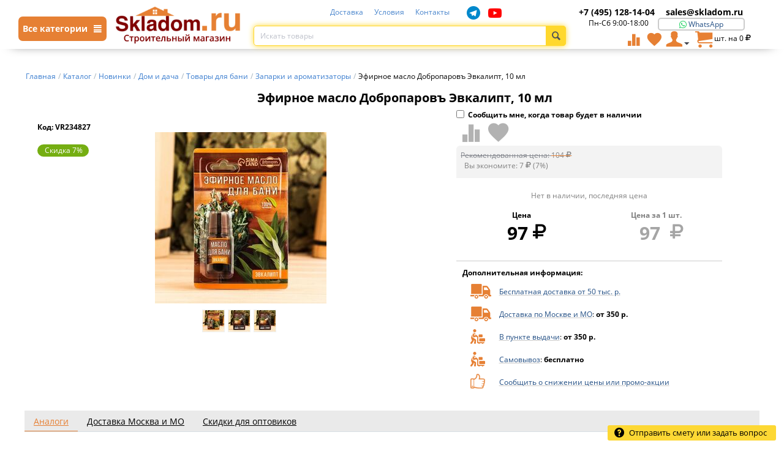

--- FILE ---
content_type: text/html; charset=utf-8
request_url: https://skladom.ru/katalog/novinki/dom-i-dacha/tovary-dlya-bani/zaparki-i-aromatizatory/efirnoe-maslo-dobroparov-evkalipt-10-ml/
body_size: 19632
content:

<!DOCTYPE html>
<html 
 lang="ru" dir="ltr">
<head>
<title>Эфирное масло Добропаровъ Эвкалипт, 10 мл: купить в Москве, цена 97 руб. в интернет-магазине | Код: VR234827</title>

<base href="https://skladom.ru/" />
<meta http-equiv="Content-Type" content="text/html; charset=utf-8" data-ca-mode="" />
<meta name="viewport" content="width=device-width, initial-scale=1, maximum-scale=1">

<meta name="description" content="Эфирное масло Добропаровъ Эвкалипт, 10 мл: купить с доставкой по Москве и МО в интернет-магазине Skladom. Цена: 97 руб. Код: VR234827" />
    <meta property="og:image" content="https://skladom.ru/images/thumbnails/280/280/detailed/362/Efirnoe_maslo_Dobroparov_Evkalipt_10_ml_1.jpg" />


<meta name="keywords" content="" />



<link rel="canonical" href="https://skladom.ru/katalog/novinki/dom-i-dacha/tovary-dlya-bani/zaparki-i-aromatizatory/efirnoe-maslo-dobroparov-evkalipt-10-ml/" />	<meta name="robots" content="index" />

<meta name="google-site-verification" content="5E6QGtbknmL-YW-yuvBMxBwqUyh_wmTQP09t6nEgBh8" />
<meta name="facebook-domain-verification" content="q0odeeqthsp3jkxs309j0v85ikw6gm" />


<link rel="preload" href="design/themes/responsive/media/fonts/glyphs.woff" as="font" type="font/woff" crossorigin>
<link rel="preload" href="design/themes/responsive/media/fonts/social-icons.woff" as="font" type="font/woff" crossorigin>
<link rel="preload" href="design/themes/responsive/media/fonts/messengers.ttf" as="font" type="font/ttf" crossorigin>
    <link href="https://skladom.ru/images/logos/1/favicon_khtc-dz.ico" rel="shortcut icon" type="image/vnd.microsoft.icon" />


<link type="text/css" rel="stylesheet" href="https://skladom.ru/var/cache/misc/assets/design/themes/responsive/css/standalone.f21b7ce3292858cad9f53f497597d9911766997949.css" />



</head>

<body>
    
                        
        <div class="ty-tygh  " id="tygh_container">

        <div id="ajax_overlay" class="ty-ajax-overlay"></div>
<div id="ajax_loading_box" class="ty-ajax-loading-box"></div>

        <div class="cm-notification-container notification-container">
</div>

        <div class="ty-helper-container" id="tygh_main_container">
            
                 
                

<div class="tygh-header clearfix">
    <div class="container-fluid  header-grid">
                    


    <div class="row-fluid ">                <div class="span16 top-header" >
                                <div class="row-fluid ">                <div class="span2 " >
                                <div class="main-menu-catalog-button hidden-phone">
    <a class="main-menu-catalog-link cm-popover">
        <span>Все категории <i class="ty-icon-short-list"></i></span>
    </a>
</div>
<div data-toggle="popover" class="main-menu-catalog-content" style="display: none;">
    <div class="main-menu-catalog-block">
        <div class="main-menu-catalog-block-left">
            
            <div>
                <a class="menu-cat-link-style mcll1 active init default" href="https://skladom.ru/katalog/stroymaterialy/" data-cid="10690"><span>Стройматериалы</span></a>
                <a class="menu-cat-link-style mcll1" href="https://skladom.ru/katalog/elektrika/" data-cid="10969"><span>Электрика</span></a>
                <a class="menu-cat-link-style mcll1" href="https://skladom.ru/katalog/stroitelnye-instrumenty/" data-cid="11187"><span>Строительные инструменты</span></a>
                <a class="menu-cat-link-style mcll1" href="https://skladom.ru/katalog/obschestroitelnye-materialy/" data-cid="10836"><span>Отделочные материалы</span></a>
                <a class="menu-cat-link-style mcll1" href="https://skladom.ru/katalog/elektroinstrument/" data-cid="11071"><span>Электроинструменты</span></a>
                <a class="menu-cat-link-style mcll1" href="https://skladom.ru/katalog/dom-i-dacha/" data-cid="19585"><span>Дом и дача</span></a>
                <a class="menu-cat-link-style mcll1" href="https://skladom.ru/katalog/santehnika/" data-cid="11532"><span>Сантехника</span></a>
                <a class="menu-cat-link-style mcll1" href="https://skladom.ru/katalog/ventilyaciya/" data-cid="20631"><span>Вентиляция</span></a>
                <a class="menu-cat-link-style mcll1" href="https://skladom.ru/katalog/novinki/" data-cid="21131"><span>Новинки</span></a>

                

            </div>
        </div>
        <div class="mccrb" style="max-height: 11145px;"></div>
    </div>
</div>
                        </div>
                    


                    <div class="span3 top-logo-grid" >
                                <div class=" top-mobile-links cat-menu-icons top-quick-links hidden-desktop visible-tablet visible-phone ty-float-left">
        <div class="ty-wysiwyg-content"  data-ca-live-editor-object-id="0" data-ca-live-editor-object-type=""><span id="sw_text_links_495" class="ty-text-links-btn cm-combination visible-phone">
    <i class="ty-icon-short-list"></i>
</span>
<a href="/" style="width: 110px;"><img src="https://skladom.ru/images/logos/3/cart.png?t=1527056371" width="205" height="35" alt="Интернет-магазин строительных материалов с доставкой и разгрузкой Москва" class="ty-logo-container__image"></a>
<ul id="text_links_495" class="ty-text-links cm-popup-box ty-text-links_show_inline" style="display: none;">
    <li class="ty-text-links__item ty-level-0">
        <a class="ty-text-links__a" href="/katalog/">
            <i class="ico-catalog"></i>
            <span>Каталог товаров</span>
        </a>
    </li>
    <li class="ty-text-links__item ty-level-0">
        <a class="ty-text-links__a" href="/checkout/">
            <i class="ty-minicart__icon ty-icon-cart"></i>&nbsp;&nbsp;
            <span>Корзина</span>
        </a>
    </li>
    <li class="ty-text-links__item ty-level-0">
        <a class="ty-text-links__a" href="/cart/">
            <i class="ty-icon-user"></i>
            <span>Вход / Регистрация</span>
        </a>
    </li>
    <li class="ty-text-links__item ty-level-0">
        <a class="ty-text-links__a" href="/dostavka/">
            <i class="ico-mindeliery"></i>
            <span>Доставка</span>
        </a>
    </li>
    <li class="ty-text-links__item ty-level-0">
        <a class="ty-text-links__a" href="/usloviya/">
            <i class="ico-info"></i>
            <span>Условия</span>
        </a>
    </li>
    <li class="ty-text-links__item ty-level-0">
        <a class="ty-text-links__a" href="/contacts/">
            <i class="ico-contact"></i>
            <span>Контакты</span>
        </a>
    </li>
    <li class="ty-text-links__item ty-level-0">
        <a class="ty-text-links__a" href="/compare/">
            <i class="ty-icon-chart-bar"></i>
            <span>Сравнение</span>
        </a>
    </li>
    <li class="ty-text-links__item ty-level-0">
        <a class="ty-text-links__a" href="index.php?dispatch=wishlist.view">
            <i class="ty-icon-heart"></i>
            <span>Избранные товары</span>
        </a>
    </li>
    <li class="ty-text-links__item ty-level-0 ta-c">
        <a class="ty-text-links__a" href="tel:+7 (495) 228-47-09">
            <span class="cphone">+7 (495) 128-14-04</span>
        </a>
    </li>
    <li class="ty-text-links__item ty-level-0 ta-c">
        <a class="ty-text-links__a" href="mailto:sales@skladom.ru">
            <span class="cmail">sales@skladom.ru</span>
        </a>
    </li>
</ul></div>
    </div><div class=" top-logo hidden-phone hidden-tablet">
        <div class="ty-logo-container">
    <a href="https://skladom.ru/" title="">
        <img src="https://skladom.ru/images/logos/1/skladom_logo.png" width="205" height="35" alt="" class="ty-logo-container__image" />
    </a>
</div>
    </div>
                        </div>
                    


                    <div class="span7 search-block-grid" >
                                <div class="ty-wysiwyg-content"  data-ca-live-editor-object-id="0" data-ca-live-editor-object-type=""><div class=" top-quick-links top-links-menu">
    <ul class="ty-text-links ty-text-links_show_inline">
        <li class="ty-text-links__item ty-level-0 ty-quick-menu__delivery">
            <a class="ty-text-links__a" href="/dostavka/">Доставка</a>
        </li>
        <li class="ty-text-links__item ty-level-0 ty-quick-menu__return">
            <a class="ty-text-links__a" href="/usloviya/">Условия</a>
        </li>
        <li class="ty-text-links__item ty-level-0 ty-quick-menu__contacts">
            <a class="ty-text-links__a" href="/contacts/">Контакты</a>
        </li>
         <li class="ty-social-link telegram">
            <a  rel="nofollow noindex" target="_blank" href="https://t.me/skladomru"><i class="sicon-telegram"></i></a>
        </li>
         <li class="ty-social-link youtube">
            <a  rel="nofollow noindex" target="_blank" href="https://www.youtube.com/channel/UCzjFXsv9z_yutXY7h43MayQ/"><i class="sicon-youtube"></i></a>
        </li>

    </ul>
</div></div><div class=" top-search">
        <div class="ty-search-block">
    <form action="https://skladom.ru/" name="search_form" method="get">
        
        
        
        
        <input type="hidden" name="pname" value="Y" />
        
        <input type="hidden" name="search_performed" value="Y" />

        


        <input type="text" name="q" value="" id="search_input" title="Искать товары" class="ty-search-block__input cm-hint" autocomplete="off"/><div class="cross" id='clearSearch' title="Очистить" style="display: none;"></div><button title="Найти" class="ty-search-magnifier" type="submit"><i class="ty-icon-search"></i></button>
<input type="hidden" name="dispatch" value="products.search" />
        
    </form>
    <div id="search_results"></div>
</div>


    </div>
                        </div>
                    


                    <div class="span4 " >
                                <div class="ty-wysiwyg-content"  data-ca-live-editor-object-id="0" data-ca-live-editor-object-type=""><div class="hidden-phone">
	<div class="span8 hidden-phone">
	    <a href="tel:+7 (495) 128-14-04"><span class="cphone top-phone">+7 (495) 128-14-04</span></a>
	</div>
	<div class="span8 hidden-phone">
		<a class="cmail top-mail" href="mailto:sales@skladom.ru">sales@skladom.ru</a>
	</div>
        <div class="span7 ta-c">Пн-Сб 9:00-18:00</div>
	<div class="chat-links-top span8">
		<a target="_blank" rel="nofollow noindex" href="https://wa.me/79266563930">
			<i class="icon-messenger-whatsapp"></i>
			<span>WhatsApp</span>
		</a>
	</div>
</div></div><div class=" top-cart-content">
        
    <div class="ty-dropdown-box" id="cart_status_8">
         <div id="sw_dropdown_8" class="ty-dropdown-box__title cm-combination">
        <a href="https://skladom.ru/cart/">
            
                
                <i class="ty-minicart__icon ty-icon-cart"></i>

                                    <span class="cart-amount hidden-desktop hidden-tablet visible-phone">0</span>
                    
                    
                    
                                <span class="ty-minicart-title ty-minicart-full ty-hand">
                    
                    <span class=""></span> 
                    <span> шт.&nbsp;на&nbsp;<bdi><span>0</span>&nbsp;<span><i class="ty-icon-rouble"></i></span></bdi></span>
                </span>
                
            

        </a>
        </div>
        <div id="dropdown_8" class="cm-popup-box ty-dropdown-box__content hidden">
            
                <div class="cm-cart-content cm-cart-content-thumb cm-cart-content-delete">
                        <div class="ty-cart-items">
                                                            <div class="ty-cart-items__empty ty-center">Корзина пуста</div>
                                                    </div>

                                                <div class="cm-cart-buttons ty-cart-content__buttons buttons-container hidden">
                            <div class="ty-float-left">
                                <a href="https://skladom.ru//katalog/" rel="nofollow" class="ty-btn ty-btn__secondary">Продолжить</a>
                            </div>
                                                        <div class="ty-float-right">
                                <a href="https://skladom.ru/checkout/" rel="nofollow" class="ty-btn ty-btn__primary">Оформить заказ</a>
                            </div>
                                                    </div>
                        
                </div>
            

        </div>
    <!--cart_status_8--></div>



    </div><div class="ty-dropdown-box  top-my-account">
        <div id="sw_dropdown_4" class="ty-dropdown-box__title cm-combination unlogged">
            
                                <a class="ty-user-menu" href="https://skladom.ru/profiles-update/">
        <i class="ty-icon-user"></i>
        
        <i class="ty-icon-down-micro ty-account-info__user-arrow"></i>
    </a>

                        

        </div>
        <div id="dropdown_4" class="cm-popup-box ty-dropdown-box__content hidden">
            

<div id="account_info_4">
        <ul class="ty-account-info">
        
                        <li class="ty-account-info__item ty-dropdown-box__item"><a class="ty-account-info__a underlined" href="https://skladom.ru/orders/" rel="nofollow">Заказы</a></li>
                                            <li class="ty-account-info__item ty-dropdown-box__item"><a class="ty-account-info__a underlined" href="https://skladom.ru/compare/" rel="nofollow">Список сравнения</a></li>
                    
<li class="ty-account-info__item ty-dropdown-box__item"><a class="ty-account-info__a" href="https://skladom.ru/wishlist/" rel="nofollow">Избранные товары</a></li>
    </ul>

            <div class="ty-account-info__orders updates-wrapper track-orders" id="track_orders_block_4">
            <form action="https://skladom.ru/" method="POST" class="cm-ajax cm-post cm-ajax-full-render" name="track_order_quick">
                <input type="hidden" name="result_ids" value="track_orders_block_*" />
                <input type="hidden" name="return_url" value="index.php?dispatch=products.view&amp;product_id=222583" />

                <div class="ty-account-info__orders-txt">Отслеживание заказа</div>

                <div class="ty-account-info__orders-input ty-control-group ty-input-append">
                    <label for="track_order_item4" class="cm-required hidden">Отслеживание заказа</label>
                    <input type="text" size="20" class="ty-input-text cm-hint" id="track_order_item4" name="track_data" value="Номер заказа/E-mail" />
                    <button title="Выполнить" type="submit"><i class="ty-btn-go__icon ty-icon-right-dir"></i></button>
<input type="hidden" name="dispatch" value="orders.track_request" />
                    
                </div>
            </form>
        <!--track_orders_block_4--></div>
    
    <div class="ty-account-info__buttons buttons-container">
                    <a href="https://skladom.ru/login/?return_url=index.php%3Fdispatch%3Dproducts.view%26product_id%3D222583"  data-ca-target-id="login_block4" class="cm-dialog-opener cm-dialog-auto-size ty-btn ty-btn__secondary" rel="nofollow">Войти</a><a href="https://skladom.ru/profiles-add/" rel="nofollow" class="ty-btn ty-btn__primary">Регистрация</a>
                            <div  id="login_block4" class="hidden" title="Войти">
                    <div class="ty-login-popup">
                        

        <form name="popup4_form" action="https://skladom.ru/" method="post">
    <input type="hidden" name="return_url" value="index.php?dispatch=products.view&amp;product_id=222583" />
    <input type="hidden" name="redirect_url" value="index.php?dispatch=products.view&amp;product_id=222583" />

                <div class="ty-control-group">
            <label for="login_popup4" class="ty-login__filed-label ty-control-group__label cm-required cm-trim cm-email">E-mail</label>
            <input type="text" id="login_popup4" name="user_login" autocomplete="username" size="30" value="" class="ty-login__input cm-focus" />
        </div>

        <div class="ty-control-group ty-password-forgot">
            <label for="psw_popup4" class="ty-login__filed-label ty-control-group__label ty-password-forgot__label cm-required">Пароль</label><a href="https://skladom.ru/index.php?dispatch=auth.recover_password" class="ty-password-forgot__a"  tabindex="5">Забыли пароль?</a>
            <input type="password" id="psw_popup4" name="password" size="30" autocomplete="current-password" class="ty-login__input" maxlength="32" />
        </div>

                    <div class="ty-login-reglink ty-center">
                <a class="ty-login-reglink__a" href="https://skladom.ru/profiles-add/" rel="nofollow">Создать учетную запись</a>
            </div>
        
        

        
        
            <div class="buttons-container clearfix">
                <div class="ty-float-right">
                        
 
    <button  class="ty-btn__login ty-btn__secondary ty-btn" type="submit" name="dispatch[auth.login]" >Войти</button>


                </div>
                <div class="ty-login__remember-me">
                    <label for="remember_me_popup4" class="ty-login__remember-me-label"><input class="checkbox" type="checkbox" name="remember_me" id="remember_me_popup4" value="Y" />Запомнить</label>
                </div>
            </div>
        

    </form>


                    </div>
                </div>
                        </div>
<!--account_info_4--></div>

        </div>
    </div><div class=" hidden-phone hidden-tablet">
        <div class="ty-wysiwyg-content"  data-ca-live-editor-object-id="0" data-ca-live-editor-object-type=""><a class="ty-btn ty-to-wish" title="Показать избранные товары" href="index.php?dispatch=wishlist.view">
    <i class="ty-icon-heart"></i>
</a></div>
    </div><div class=" hidden-phone hidden-tablet">
        <div class="ty-wysiwyg-content"  data-ca-live-editor-object-id="0" data-ca-live-editor-object-type=""><a class="ty-btn ty-to-compare" title="Показать избранные товары" href="/compare/">
    <i class="ty-icon-chart-bar"></i>
</a></div>
    </div><div class=" top-mobile-phone hidden-desktop visible-phone">
        <div class="ty-wysiwyg-content"  data-ca-live-editor-object-id="0" data-ca-live-editor-object-type=""><a href="tel:+74951281404"><i class="ty-icon-phone"></i></a></div>
    </div><div id="ShowSearchMobile" class="clearfix hidden-desktop visible-phone">
    <i class="ty-icon-search"></i>
</div>
                        </div>
    </div>
                        </div>
    </div>                


                


                



</div>
</div>

<div class="tygh-content clearfix">
    <div class="container-fluid  content-grid">
                    


    <div class="row-fluid ">                <div class="span16 breadcrumbs-grid" >
                                <div class="  hidden-phone  hidden-tablet visible-desktop">
        <div id="breadcrumbs_10">

    <div class="ty-breadcrumbs clearfix" itemscope itemtype="http://schema.org/BreadcrumbList">
        <li style="display: inline-block;" itemprop="itemListElement" itemscope itemtype="http://schema.org/ListItem"><a itemprop="item" href="https://skladom.ru/" class="ty-breadcrumbs__a"><span itemprop="name">Главная</span><meta itemprop="position" content="0"/></a></li><span class="ty-breadcrumbs__slash">/</span><li style="display: inline-block;" itemprop="itemListElement" itemscope itemtype="http://schema.org/ListItem"><a itemprop="item" href="https://skladom.ru/katalog/" class="ty-breadcrumbs__a"><span itemprop="name">Каталог</span><meta itemprop="position" content="1"/></a></li><span class="ty-breadcrumbs__slash">/</span><li style="display: inline-block;" itemprop="itemListElement" itemscope itemtype="http://schema.org/ListItem"><a itemprop="item" href="https://skladom.ru/katalog/novinki/" class="ty-breadcrumbs__a"><span itemprop="name">Новинки</span><meta itemprop="position" content="2"/></a></li><span class="ty-breadcrumbs__slash">/</span><li style="display: inline-block;" itemprop="itemListElement" itemscope itemtype="http://schema.org/ListItem"><a itemprop="item" href="https://skladom.ru/katalog/novinki/dom-i-dacha/" class="ty-breadcrumbs__a"><span itemprop="name">Дом и дача</span><meta itemprop="position" content="3"/></a></li><span class="ty-breadcrumbs__slash">/</span><li style="display: inline-block;" itemprop="itemListElement" itemscope itemtype="http://schema.org/ListItem"><a itemprop="item" href="https://skladom.ru/katalog/novinki/dom-i-dacha/tovary-dlya-bani/" class="ty-breadcrumbs__a"><span itemprop="name">Товары для бани</span><meta itemprop="position" content="4"/></a></li><span class="ty-breadcrumbs__slash">/</span><li style="display: inline-block;" itemprop="itemListElement" itemscope itemtype="http://schema.org/ListItem"><a itemprop="item" href="https://skladom.ru/katalog/novinki/dom-i-dacha/tovary-dlya-bani/zaparki-i-aromatizatory/" class="ty-breadcrumbs__a"><span itemprop="name">Запарки и ароматизаторы</span><meta itemprop="position" content="5"/></a></li><span class="ty-breadcrumbs__slash">/</span><span class="ty-breadcrumbs__current"><bdi>Эфирное масло Добропаровъ Эвкалипт, 10 мл</bdi></span>    </div>
<!--breadcrumbs_10--></div>

    </div><div class="  hidden-desktop visible-phone visible-tablet">
        <div id="breadcrumbs_133">
        <a href="/katalog/" class="ty-breadcrumbs__a" rel="nofollow"><span>Каталог</span></a>
         > 
            <a class="cm-dialog-opener cm-dialog-auto-size" data-ca-target-id="breadcrumbsMobile" style="text-decoration: underline;font-size: 24px;padding: 5px;">...</a>
     > 
    <div class="hidden" id="breadcrumbsMobile" title="Перейти в категорию">
        <a href="https://skladom.ru/" class="ty-breadcrumbs__a_mobile" rel="nofollow"><span>Главная</span></a><br><a href="https://skladom.ru/katalog/" class="ty-breadcrumbs__a_mobile" rel="nofollow"><span>Каталог</span></a><br><a href="https://skladom.ru/katalog/novinki/" class="ty-breadcrumbs__a_mobile" rel="nofollow"><span>Новинки</span></a><br><a href="https://skladom.ru/katalog/novinki/dom-i-dacha/" class="ty-breadcrumbs__a_mobile" rel="nofollow"><span>Дом и дача</span></a><br><a href="https://skladom.ru/katalog/novinki/dom-i-dacha/tovary-dlya-bani/" class="ty-breadcrumbs__a_mobile" rel="nofollow"><span>Товары для бани</span></a><br><a href="https://skladom.ru/katalog/novinki/dom-i-dacha/tovary-dlya-bani/zaparki-i-aromatizatory/" class="ty-breadcrumbs__a_mobile" rel="nofollow"><span>Запарки и ароматизаторы</span></a><br>    </div>
            <a href="https://skladom.ru/katalog/novinki/dom-i-dacha/tovary-dlya-bani/zaparki-i-aromatizatory/" class="ty-breadcrumbs__a" rel="nofollow"><span>Запарки и ароматизаторы</span></a>
    
<!--breadcrumbs_133--></div>

    </div>
                        </div>
    </div>                


                


    <div class="row-fluid ">                <div class="span16 main-content-grid" >
                                <div class=" product_block">
        





<div id="bestsellers_search_11">
    

<!--bestsellers_search_11--></div>

<div class="ty-product-block ty-product-detail" data-product_id="222583">
    <div class="ty-product-block__wrapper clearfix">
    <div itemscope itemtype="http://schema.org/Product">
    <meta itemprop="sku" content="VR234827" />
    <meta itemprop="brand" content=""/>
    <meta itemprop="image" content="https://skladom.ru/images/detailed/362/Efirnoe_maslo_Dobroparov_Evkalipt_10_ml_1.jpg"/>
    <meta itemprop="name" content="Эфирное масло Добропаровъ Эвкалипт, 10 мл" />
    <meta itemprop="description" content="  ТОВАР ПОСТАВЛЯЕТСЯ В РАЗНОМ ЦВЕТЕ/ДИЗАЙНЕ БЕЗ ВОЗМОЖНОСТИ ВЫБОРА  Натуральное эфирное масло. Когда вы добавите несколько капель масла на раскаленные камни или в горячую воду, ароматные запахи, смешиваясь с разогретым воздухом, создадут особую атмосферу. Смягченный и ароматизированный воздух облегчит дыхание, благотворно повлияет на кожу. А в результате - поднимет настроение, создаст атмосферу спокойствия и гармонии.  Преимущества: - Яркий и насыщенный аромат; - Благотворно влияет на организм.  Используется в бане, сауне или дома для принятия водных процедур, для ароматерапии.  Аромат: эвкалипт; Состав: натуральное эфирное масло эвкалипта; Объем: 10 мл.  " />
    
    <div itemprop="offers" itemscope itemtype="http://schema.org/Offer">
        <link itemprop="availability" href="http://schema.org/OutOfStock" />
                    <meta itemprop="priceCurrency" content="RUB"/>
            <meta itemprop="price" content="97"/>
            <meta itemprop="priceValidUntil" content="2026-01-22"/>
            <link itemprop="url" href="" />
            </div>

    
    


</div>

                                    
    































            <div class="span16">
                <h1 class="ty-product-block-title" >Эфирное масло Добропаровъ Эвкалипт, 10 мл</h1>
            </div>


            <div class="span9 ty-product-block__img-wrapper">
                <div class="row-fluid">
                                            <span class="fw-b f-l" id="sku_222583">Код: VR234827</span>


                                    </div>
                
                                            <div class="ty-product-block__img cm-reload-222583" id="product_images_222583_update">
                                                                    <span class="ty-discount-label-main cm-reload-222583" id="discount_label_update_222583">
            <span class="ty-discount-label__item" id="line_prc_discount_value_222583"><span class="ty-discount-label__value" id="prc_discount_value_label_222583">Скидка 7%</span></span>
        <!--discount_label_update_222583--></span>
    

                            
                            
    
    
    
<div class="ty-product-img cm-preview-wrapper" id="product_images_222583696825da7c022">
	
	<a id="det_img_link_222583696825da7c022_362721" data-ca-image-id="preview[product_images_222583696825da7c022]" class="cm-image-previewer  cm-previewer ty-previewer" data-ca-image-width="1200" data-ca-image-height="1200" href="https://skladom.ru/images/detailed/362/Efirnoe_maslo_Dobroparov_Evkalipt_10_ml_1.jpg" title=""><img class="ty-pict     cm-image" id="det_img_222583696825da7c022_362721"  src="https://skladom.ru/images/thumbnails/280/280/detailed/362/Efirnoe_maslo_Dobroparov_Evkalipt_10_ml_1.jpg" alt="" title=""  /><svg class="ty-pict__container" aria-hidden="true" width="280" height="280" viewBox="0 0 280 280" style="max-height: 100%; max-width: 100%; position: absolute; top: 0; left: 50%; transform: translateX(-50%); z-index: -1;"><rect fill="transparent" width="280" height="280"></rect></svg>
<span class="ty-previewer__icon hidden-phone"></span></a>
	
															<a id="det_img_link_222583696825da7c022_362722" data-ca-image-id="preview[product_images_222583696825da7c022]" class="cm-image-previewer hidden cm-previewer ty-previewer" data-ca-image-width="1200" data-ca-image-height="1200" href="https://skladom.ru/images/detailed/362/Efirnoe_maslo_Dobroparov_Evkalipt_10_ml_2.jpg" title=""><img class="ty-pict     cm-image" id="det_img_222583696825da7c022_362722"  src="https://skladom.ru/images/thumbnails/280/280/detailed/362/Efirnoe_maslo_Dobroparov_Evkalipt_10_ml_2.jpg" alt="" title=""  /><svg class="ty-pict__container" aria-hidden="true" width="280" height="280" viewBox="0 0 280 280" style="max-height: 100%; max-width: 100%; position: absolute; top: 0; left: 50%; transform: translateX(-50%); z-index: -1;"><rect fill="transparent" width="280" height="280"></rect></svg>
<span class="ty-previewer__icon hidden-phone"></span></a>
																	<a id="det_img_link_222583696825da7c022_388143" data-ca-image-id="preview[product_images_222583696825da7c022]" class="cm-image-previewer hidden cm-previewer ty-previewer" data-ca-image-width="1200" data-ca-image-height="1200" href="https://skladom.ru/images/detailed/388/Efirnoe_maslo_Dobroparov_Evkalipt_10_ml_2.jpg" title=""><img class="ty-pict     cm-image" id="det_img_222583696825da7c022_388143"  src="https://skladom.ru/images/thumbnails/280/280/detailed/388/Efirnoe_maslo_Dobroparov_Evkalipt_10_ml_2.jpg" alt="" title=""  /><svg class="ty-pict__container" aria-hidden="true" width="280" height="280" viewBox="0 0 280 280" style="max-height: 100%; max-width: 100%; position: absolute; top: 0; left: 50%; transform: translateX(-50%); z-index: -1;"><rect fill="transparent" width="280" height="280"></rect></svg>
<span class="ty-previewer__icon hidden-phone"></span></a>
			</div>

		<input type="hidden" name="no_cache" value="1" />
	<div class="ty-center ty-product-bigpicture-thumbnails_gallery"><div class="cm-image-gallery-wrapper ty-thumbnails_gallery ty-inline-block"><div class="ty-product-thumbnails owl-carousel cm-image-gallery" id="images_preview_222583696825da7c022"><div class="cm-item-gallery ty-float-left"><a data-ca-gallery-large-id="det_img_link_222583696825da7c022_362721"class="cm-gallery-item cm-thumbnails-mini ty-product-thumbnails__item"style="width: 35px"data-ca-image-order="1"data-ca-parent="#product_images_222583696825da7c022"><img class="ty-pict     cm-image" id="det_img_222583696825da7c022_362721_mini"  src="https://skladom.ru/images/thumbnails/35/35/detailed/362/Efirnoe_maslo_Dobroparov_Evkalipt_10_ml_1.jpg" alt="" title=""  />
</a></div><div class="cm-item-gallery ty-float-left"><a data-ca-gallery-large-id="det_img_link_222583696825da7c022_362722"class="cm-gallery-item cm-thumbnails-mini ty-product-thumbnails__item"data-ca-image-order="2"data-ca-parent="#product_images_222583696825da7c022"><img class="ty-pict     cm-image" id="det_img_222583696825da7c022_362722_mini"  src="https://skladom.ru/images/thumbnails/35/35/detailed/362/Efirnoe_maslo_Dobroparov_Evkalipt_10_ml_2.jpg" alt="" title=""  />
</a></div><div class="cm-item-gallery ty-float-left"><a data-ca-gallery-large-id="det_img_link_222583696825da7c022_388143"class="cm-gallery-item cm-thumbnails-mini ty-product-thumbnails__item"data-ca-image-order="3"data-ca-parent="#product_images_222583696825da7c022"><img class="ty-pict     cm-image" id="det_img_222583696825da7c022_388143_mini"  src="https://skladom.ru/images/thumbnails/35/35/detailed/388/Efirnoe_maslo_Dobroparov_Evkalipt_10_ml_2.jpg" alt="" title=""  />
</a></div></div>
		</div>
	</div>
	










                        <!--product_images_222583_update--></div>
                                    


            </div>
            <div class="span6 ty-product-block__left">


                
                                                    
                            <form action="https://skladom.ru/" method="post" name="product_form_notify" enctype="multipart/form-data" class="cm-disable-empty-files cm-ajax cm-ajax-full-render cm-ajax-status-middle">
                            <div class="ty-control-group">
                                <label for="sw_product_notify_222583" class="ty-strong" id="label_sw_product_notify_222583">
                                    <input id="sw_product_notify_222583" type="checkbox" class="checkbox cm-switch-availability cm-switch-visibility" name="product_notify"  onclick="
                                                                                    if (!this.checked) {
                                                Tygh.$.ceAjax('request', 'https://skladom.ru/index.php?dispatch=products.product_notifications&amp;enable=' + 'N&amp;product_id=222583&amp;email=' + $('#product_notify_email_222583').get(0).value, {cache: false});
                                            }
                                                                            "/>Сообщить мне, когда товар будет в наличии
                                </label>
                            </div>
                            

                                                        <div class="ty-control-group ty-input-append ty-product-notify-email hidden" id="product_notify_222583">

                                <input type="hidden" name="enable" value="Y" disabled />
                                <input type="hidden" name="product_id" value="222583" disabled />

                                <label id="product_notify_email_label" for="product_notify_email_222583" class="cm-required cm-email hidden">E-mail</label>
                                <input type="text" name="email" id="product_notify_email_222583" size="20" value="Ваш e-mail" class="ty-product-notify-email__input cm-hint" title="Ваш e-mail" disabled />

                                <button class="ty-btn ty-btn__primary cm-ajax" type="submit" name="dispatch[products.product_notifications]" title="Выполнить">Сообщить&nbsp;&nbsp;<i class="ty-btn-go__icon ty-icon-right-dir"></i></button>

                            </div>
                            </form>
                                                                    




                                <form action="https://skladom.ru/" method="post" name="product_form_add_to_cart" enctype="multipart/form-data" class="cm-disable-empty-files  cm-ajax cm-ajax-full-render cm-ajax-status-middle ">

<input type="hidden" name="result_ids" value="cart_status*,wish_list*,checkout*,account_info*,cart_items,litecheckout*" />



<input type="hidden" name="product_data[222583][product_id]" value="222583" />


                
                    
                    

                


                                                                                
                
                                


                                                        <div class="cm-reload-222583  add-to-cart" id="add_to_cart_update_222583">
<input type="hidden" name="appearance[show_add_to_cart]" value="1" />
<input type="hidden" name="appearance[show_list_buttons]" value="1" />
<input type="hidden" name="appearance[but_role]" value="big" />
<input type="hidden" name="appearance[quick_view]" value="" />

    <a class="ty-add-to-wish cm-ajax like-button " data-pid="222583" title="Добавить в избранные товары" href="javascript:void(0);">
    <i class="ty-icon-heart"></i>
</a>

<a class="btn-compare compare-button " data-pid="222583" href="javascript:void(0);" title="Добавить в список сравнения" data-ca-target-id="comparison_list"><i class="ty-icon-chart-bar"></i></a>


<!--add_to_cart_update_222583--></div>

                
                                <div id="price-block">
                    <div class="product_price_div">
                            <div class="product_price product_price_color1">
                                                            <div class="row-fluid hidden-phone hidden-tablet">
                                    <div class="prices-container price-wrap">
                                        <div class="ty-product-prices c-g">
                                                        <div class="old-price cm-reload-222583" id="old_price_update_222583">
            
                            <span class="ty-list-price ty-nowrap" id="line_list_price_222583"><span class="list-price-label">Рекомендованная цена:</span> <span class="ty-strike"><bdi><span id="sec_list_price_222583" class="ty-list-price ty-nowrap">104</span>&nbsp;<span><i class="ty-icon-rouble"></i></span></bdi></span></span>
                        

        <!--old_price_update_222583--></div>
    &nbsp;                                                
                                                        <span class="cm-reload-222583" id="line_discount_update_222583">
            <input type="hidden" name="appearance[show_price_values]" value="1" />
            <input type="hidden" name="appearance[show_list_discount]" value="1" />
                            <span class="ty-list-price ty-save-price ty-nowrap" id="line_discount_value_222583"> Вы экономите: <bdi><span id="sec_discount_value_222583">7</span>&nbsp;<span><i class="ty-icon-rouble"></i></span></bdi>&nbsp;(<span id="prc_discount_value_222583">7</span>%)</span>
                    <!--line_discount_update_222583--></span>
    
                                        </div>
                                    </div>
                                </div>    
                                                        
                                                            <div class="row-fluid price-disclaimer">
                                    <div class="mb-5 ta-c c-g">
                                        Нет в наличии, последняя цена
                                    </div>
                                </div>
                                                        <div class="row-fluid">
                                <div class="span8 mb-5">
                                    <div class="row-fluid fw-b ta-c">Цена</div>
                                    <div class="row-fluid fw-b ta-c">
                                        <span class="inlineb" id="priceWeb">    <span class="cm-reload-222583 ty-price-update" id="price_update_222583">
        <input type="hidden" name="appearance[show_price_values]" value="1" />
        <input type="hidden" name="appearance[show_price]" value="1" />
                                		    	
    <span class="ty-price" id="line_discounted_price_222583"><bdi><span id="sec_discounted_price_222583" class="ty-price-num">97</span>&nbsp;<span><i class="ty-icon-rouble"></i></span></bdi></span>

                        <!--price_update_222583--></span>
</span> 

                                        
                                        
                                    </div>
                                </div>
                                
                                    
                                                                                                                                                    <div class="span8" id="min_qty_total">
                                        <div class="row-fluid fw-b ta-c c-g hidden-phone hidden-tablet">Цена за <span id="min_qty">1</span> шт.
                                        </div>
                                        <div class="row-fluid product-price-info-skladom fw-b ta-c hidden-phone hidden-tablet">
                                            <span class="ty-price product-price-info-skladom" >
                                                                                                <span id="priceShop">
                                                    97
                                                </span>&nbsp;<span class="ty-price-qty"><i class="ty-icon-rouble"></i></span>
                                            </span>
                                        </div>
                                    </div>

                            </div>

                           
                            <div class="row-fluid qty-cart-block ty-grid-list__control">
                                
                            </div>
                        </div>
                    </div>
                </div>
                <div class="row-fluid markets-links">
                                                </div>
                <div id="about_delivery" class="hidden"  title="О доставке"></div>
                
                
                                <div class="ty-product-block__option">
                                                <div class="cm-reload-222583" id="product_options_update_222583">
        <input type="hidden" name="appearance[show_product_options]" value="1" />
        
                                                        
<input type="hidden" name="appearance[details_page]" value="1" />
    <input type="hidden" name="additional_info[info_type]" value="D" />
    <input type="hidden" name="additional_info[get_icon]" value="1" />
    <input type="hidden" name="additional_info[get_detailed]" value="1" />
    <input type="hidden" name="additional_info[get_additional]" value="" />
    <input type="hidden" name="additional_info[get_options]" value="1" />
    <input type="hidden" name="additional_info[get_discounts]" value="1" />
    <input type="hidden" name="additional_info[get_features]" value="" />
    <input type="hidden" name="additional_info[get_extra]" value="" />
    <input type="hidden" name="additional_info[get_taxed_prices]" value="1" />
    <input type="hidden" name="additional_info[get_for_one_product]" value="1" />
    <input type="hidden" name="additional_info[detailed_params]" value="1" />
    <input type="hidden" name="additional_info[features_display_on]" value="C" />




        

    <!--product_options_update_222583--></div>
    
                </div>
                
                <div class="ty-product-block__advanced-option">
                                                                        <div class="cm-reload-222583" id="advanced_options_update_222583">
            
            
            

        <!--advanced_options_update_222583--></div>
    
                                    </div>

                                    

                

                                </form>


                
                


                                

                    
                                <div class="product-additional-info">
    <span>Дополнительная информация:</span>
    <div class="row-fluid">
        <div class="span16 hidden-desktop">
            <i class="ty-icon-whatsapp"></i>
            <div>
                <a rel="nofollow noindex" href="whatsapp://send?text=Здравствуйте, вопрос по товару: Эфирное масло Добропаровъ Эвкалипт, 10 мл, код товара: VR234827&phone=+79266563930">Задать вопрос в WhatsApp</a>
            </div>
        </div>
        <div class="span16">
            <i class="ico-delivery"></i>
            <div>
                <a class="cm-dialog-opener cm-dialog-auto-size" data-ca-target-id="action_free_delivery">Бесплатная доставка от 50 тыс. р.</a>
            </div>
        </div>
        <div class="span16">
            <i class="ico-delivery"></i>
            <div>
                <a class="product_price_subtext" id="moscow_mo_delivery">Доставка по Москве и МО</a>:
            
                <b><span class="ty-price-num"> от 
                    350 р.
                </b></span>
            </div>
        </div>
        <div class="span16">
            <i class="ico-pickup"></i>
            <div>
                <a class="cm-dialog-opener cm-dialog-auto-size" data-ca-target-id="pickup_post">В пункте выдачи</a>:
                <b><span class="ty-price-num">
                    от 350 р.
                </b></span>
            </div>
        </div>
        <div class="span16">
            <i class="ico-pickup"></i>
            <div>
                <a class="cm-dialog-opener cm-dialog-auto-size" data-ca-target-id="pickup_address">Самовывоз</a>: <b>бесплатно</b>
            </div>
        </div>
                                <div class="span16">
            <i class="ico-like"></i>
            <div>
                <a class="cm-dialog-opener cm-dialog-auto-size" data-ca-target-id="action_sale_notify">Сообщить о снижении цены или промо-акции</a>
            </div>
        </div>
        
        

    </div>
</div>
<div class="hidden" id="action_sale_notify" title="Уведомить о снижении цены">
        <form action="https://skladom.ru/index.php?dispatch=a_notify.subscribe_client_about_product_sale" method="post" name="action_sale_notify" class="cm-ajax">
            <strong>Как только у товара произойдет снижение цены или появится промо-акция,<br>мы моментально уведомим Вас любым из двух способов:</strong>
            <hr>
            <br>
            <input type="hidden" name="product_id" value="222583">
            <div class="ty-control-group">
                <label for="sale_notify_email" class="ty-control-group__label">Эл.почта:</label>
                <input type="email" id="sale_notify_email" name="sale_notify_email" size="32" maxlength="64" value="" class="cm-focus ty-control-group__item" />
            </div>
            <strong>или</strong>
            <div class="ty-control-group">
                <label for="sale_notify_phone" class="ty-control-group__label">Телефон:</label>
                <input type="phone" id="sale_notify_phone" name="sale_notify_phone" size="32" maxlength="64" value="" class="ty-control-group__item" />
            </div>
            <br>
            <hr>
            <br>
            <input type="submit" id="button_sale_notify" value="Подписаться на уведомление" class="ty-btn ty-btn__primary cm-dialog-closer">
        </form>
</div>

<div class="hidden" id="action_free_delivery" title="Бесплатная доставка от 50 тыс. р.">
    <div class="row">
        <div class="span5 hidden-phone">
            <br><br>
            <img src="/images/companies/1/imgs/besplatnaya-dostavka.jpg?1520432460742" alt="">  
        </div>
        <div class="span10">
            <h5>Детали акции:</h5>
            <div class="row mb-15">
                <ul>
                    <li>
                        - с 28 по 2 число каждого месяца
                    </li>
                    <br>
                    <li>
                        - акция распространяется на все товары 
                    </li>
                    <br>
                    <li>
                        - сумма заказа от 50 000 рублей
                    </li>
                    <br>
                    <li>
                        - доставка по Москве внутри МКАД или доставка за МКАД*
                    </li>
                    <br>
                    <li>
                        *при доставке за МКАД оплачивается только километраж.
                    </li>
                </ul>
            </div>
        </div>
    </div>
</div>
<div class="hidden" id="pickup_post" title="Доставка транспортными компаниями по России и СНГ">
    <div class="row">
        <div>
            <br>
            <b>Доставка по России:</b>
            <ul class="rule-list">
                <li>
                Отправка заказа осуществляется в течение 1 – 2 рабочих дней после получения оплаты.
                </li>
                <li>
                Вы можете воспользоваться услугами любой транспортной компании.
                </li>
                <li>
                <b>Стоимость доставки оплачивается при получении заказа в соответствии с тарифами компании, осуществляющей перевозку.</b>
                </li>
            </ul>
            <br>
            <p>
                <b>Наши основные партнеры:</b>
            </p>
            <ul class="rule-list">
                <li>
                ТК Деловые лини<a href="https://kabinet.pecom.ru/status/" rel="nofollow noindex"><b>(Проверить статус доставки груза)</b></a>
                </li>
                <li>
                Boxberry – удобная и быстрая доставка посылок<a href="http://boxberry.ru/tracking/" rel="nofollow noindex"><b>(Проверить статус доставки груза)</b></a>
                </li>
            </ul>
            <br>
            <p>
                <b>Оплата:</b>
            </p>
            <ul class="rule-list">
                <li>
                Заказ отправляется только после предварительной оплаты.
                </li>
                <li>
                Доставка заказов будет осуществляться из Москвы по московским ценам на товары.
                </li>
                <li>
                При доставке транспортной компанией стоимость перевозки включается в заказ и оплачивается вместе с нашим счетом до отправки.
                </li>
                <li>
                Стоимость доставки заказа до транспортных компаний (ТК) расценивается по стандартным расценкам.
                </li>
            </ul>
            <br>
            <p>
                <b>Ограничения:</b>
            </p>
            <ul class="rule-list">
                <li>
                При заказе габаритных товаров длиной более 2 м и товаров весом свыше 200 кг стоимость доставки до терминалов транспортных компаний согласовывается отдельно.
                </li>
            </ul>
            <br>
            <p>
                <b>Время доставки:</b>
            </p>
            <ul class="rule-list">
                <li>
                Зависит от удаленности вашего населенного пункта. Отправка заказа осуществляется в течение 1-2 рабочих дней после получения оплаты.
                </li>
            </ul>
            <p>
                В целях сохранности груза и удобства его транспортировки мы рекомендуем использовать 
                <b><a href="https://www.dellin.ru/service/package/" rel="nofollow noindex">услугу упаковки товара</a></b>, стоимостью всего от 244 рублей.
            </p>
        </div>
    </div>
</div>
<div class="hidden" id="pickup_address" title="Адрес самовывоза">
    <div class="row ty-wysiwyg-content">
        <ul>
            <li>
               <b>Время работы</b>: Пн-Сб 9:00 – 18:00, воскресенье выходной  
            </li>
            <li>
               <b>Адрес</b>: з/у 63, ул. Новослободская, деревня Соболиха, Балашиха, Московская область
            </li>
            <li>
                <b>Координаты</b>: 55.718325, 38.047695
            </li>
            
               
            
        </ul>
    </div>
</div>

            </div>

        
    

    </div>


    
    
    



    
    
        


                            


<div class="ty-tabs cm-j-tabs clearfix">
    <ul class="ty-tabs__list" >
                                                                                <li id="product_tab_13" class="ty-tabs__item cm-js active"><a class="ty-tabs__a" >Аналоги</a></li>
                                                        <li id="product_tab_10" class="ty-tabs__item cm-js"><a class="ty-tabs__a" >Доставка Москва и МО</a></li>
                                                        <li id="product_tab_15" class="ty-tabs__item cm-js"><a class="ty-tabs__a" >Скидки для оптовиков</a></li>
                </ul>
</div>

<div class="cm-tabs-content ty-tabs__content clearfix" id="tabs_content">
                            
            
            
            <div id="content_features" class="ty-wysiwyg-content content-features">
                                                                        


                            
                            </div>
                                
            
            
            <div id="content_description" class="ty-wysiwyg-content content-description">
                                                                        

                            
                            </div>
                                
            
            
            <div id="content_product_tab_13" class="ty-wysiwyg-content content-product_tab_13">
                                    <!--noindex-->
                                                                        
                            
                                    <!--/noindex-->
                            </div>
                                
            
            
            <div id="content_discussion" class="ty-wysiwyg-content content-discussion">
                                                                        


                            
                            </div>
                                            
            
                                        
            <div id="content_product_tab_10" class="ty-wysiwyg-content content-product_tab_10">
                                    <!--noindex-->
                                                                        <div class="ty-wysiwyg-content"  data-ca-live-editor-object-id="222583" data-ca-live-editor-object-type="products"><div id="content_delivery_MMO">
        <h2>Доставка по Москве и области</h2>
        <p class="fw-b">Стоимость доставки и подъема может меняться в зависимости от загруженности! Уточняйте в отделе продаж.</p>
        <p>
            <strong>Для заказов до 100 кг предлагается бюджетная стоимость доставки (срок доставки до 2-х дней):</strong>
        </p>
        <table class="delivery">
        <tbody>
        <tr>
            <td>
                <strong>Зона доставки</strong>
            </td>
            <td>
                <strong>по Москве</strong>
            </td>
            <td>
                <strong>Московская область от МКАД</strong>
            </td>
        </tr>
        <tr>
            <td>
                <strong>Масса груза до 10 кг</strong>
            </td>
            <td>
                550 руб.
            </td>
            <td>
                800 руб. + 50 рублей за 1 км.
            </td>
        </tr>
        <tr>
            <td>
                <strong>Масса груза до 15 кг</strong>
            </td>
            <td>
                600 руб.
            </td>
            <td>
                900 руб. + 50 рублей за 1 км.
            </td>
        </tr>
        <tr>
            <td>
                <strong>Масса груза до 20 кг</strong>
            </td>
            <td>
                700 руб.
            </td>
            <td>
                1 100 руб. + 50 рублей за 1 км.
            </td>
        </tr>
        <tr>
            <td>
                <strong>Масса груза до 50 кг</strong>
            </td>
            <td>
                1 000 руб.
            </td>
            <td>
                1 200 руб. + 50 рублей за 1 км.
            </td>
        </tr>
        <tr>
            <td>
                <strong>Масса груза до 100 кг</strong>
            </td>
            <td>
                1 200 руб.
            </td>
            <td>
                1 500 руб. + 50 рублей за 1 км.
            </td>
        </tr>
        </tbody>
        </table>
        <p>
            <strong>Для заказов от 100 кг и более:</strong>
        </p>
        <table class="delivery">
        <tbody>
        <tr>
            <td>
                <strong data-redactor-tag="strong">
                Зона доставки
                </strong>
            </td>
            <td>
                <strong data-redactor-tag="strong">
                Москва внутри МКАД
                </strong>
            </td>
            <td>
                <strong data-redactor-tag="strong">
                Москва внутри ТТК***
                </strong>
            </td>
            <td>
                <strong data-redactor-tag="strong">
                Московская область от МКАД</strong>
            </td>
        </tr>
        <tr>
            <td>
                <strong data-redactor-tag="strong">Масса груза 
                <br>
                до 400 кг, 1 м3 *
                </strong>
            </td>
            <td>
                1 500 руб.
            </td>
            <td>
                2 000 руб.
            </td>
            <td>
                1 500 руб.
                <br>
                + 50 руб. км.
            </td>
        </tr>
        <tr>
            <td>
                <strong data-redactor-tag="strong">Масса груза 
                <br>
                до 1 000 кг, 3 м3 **
                </strong>
            </td>
            <td>
                1 800 руб.
            </td>
            <td>
                2 500 руб.
            </td>
            <td>
                1 800 руб.
                <br>
                + 50 руб. км.
            </td>
        </tr>
        <tr>
            <td>
                <strong data-redactor-tag="strong">Масса груза 
                <br>
                до 1 500 кг, 6 м3 **
                </strong>
            </td>
            <td>
                2 250 руб.
            </td>
            <td>
                3 000 руб.
            </td>
            <td>
                2 250 руб.
                <br>
                + 50 руб. км.
            </td>
        </tr>
        <tr>
            <td>
                <strong data-redactor-tag="strong">Масса груза 
                <br>
                до 2 500 кг, 8 м3 **
                </strong>
            </td>
            <td>
                3 500 руб.
            </td>
            <td>
                4 500 руб.
            </td>
            <td>
                3 500 руб.
                <br>
                + 50 руб. км.
            </td>
        </tr>
        <tr>
            <td>
                <strong data-redactor-tag="strong">Масса груза 
                <br>
                до 3 500 кг, 20 м3 **
                </strong>
            </td>
            <td>
                5 500 руб.
            </td>
            <td>
                6 500 руб.
            </td>
            <td>
                5 500 руб.
                <br>
                + 50 руб. км.
            </td>
        </tr>
        <tr>
            <td>
                <strong data-redactor-tag="strong">Масса груза 
                <br>
                до 4 000 кг, 22 м3 **
                </strong>
            </td>
            <td>
                7 000 руб.
            </td>
            <td>
                8 000 руб.
            </td>
            <td>
                7 000 руб.
                <br>
                + 50 руб. км.
            </td>
        </tr>
        <tr>
            <td>
                <strong data-redactor-tag="strong">Масса груза 
                <br>
                до 5 000 кг, 25 м3 **
                </strong>
            </td>
            <td>
                8 000 руб.
            </td>
            <td>
                9 000 руб.
            </td>
            <td>
                8 000 руб.
                <br>
                + 50 руб. км.
            </td>
        </tr>
        <tr>
            <td>
                <strong data-redactor-tag="strong">Масса груза 
                <br>
                до 7 000 кг, 30 м3 **
                </strong>
            </td>
            <td>
                10 000 руб.
            </td>
            <td>
                12 000 руб.
            </td>
            <td>
                10 000 руб.
                <br>
                + 50 руб. км.
            </td>
        </tr>
        <tr>
            <td>
                <strong data-redactor-tag="strong">Масса груза 
                <br>
                до 10 000 кг, 50 м3 **
                </strong>
            </td>
            <td>
                12 000 руб.
            </td>
            <td>
                15 000 руб.
            </td>
            <td>
                12 000 руб.
                <br>
                + 50 руб. км.
            </td>
        </tr>
        </tbody>
        </table>
        <p>
            <span class="stars"><strong>*</strong> при условии, что заказанный товар помещается в легковую автомашину.</span><br>
        </p>
        <p>
            <span class="stars"><strong>**</strong> при условии, что заказанный товар по объёму помещается в грузовую автомашину указанного тоннажа.</span>
        </p>
        <p>
            <span class="sub_notes">Доставка не распиленного 6 метрового пиломатериала (доска, брус) объёмом до 2 м3 стоит от <strong>3 000</strong><strong> руб.</strong></span>
        </p>
        <p>
            <span class="sub_notes">При оплате доставки безналичным расчетом к стоимости доставки прибавляется 5%.<br>
            </span>
        </p>
        <p>
            <span class="sub_notes"><span class="sub_notes" data-redactor-class="sub_notes"><em data-redactor-tag="em"><strong>Дополнительные требования</strong></em> к автомобилю, например небольшая высота для въезда в паркинг или открытый кузов для вертикальной разгрузки оплачивается дополнительно: +20% к стоимости стандартного тарифа.</span></span><br>
        </p>
        <h2>Сроки доставки</h2>
        <p>
            <span class="sub_notes">Товар по возможности доставляется в день заказа либо в любой другой удобный для Вас день. <br>
            </span>
        </p>
    </div>
<div id="content_delivery_Z">
        <h2>Доставка по г. Железнодорожному</h2>
        <table class="delivery">
        <tbody>
        <tr>
            <td>
                Зона доставки
            </td>
            <td>
                Масса груза<br>
                до 2 тонн<span class="stars">**</span>
            </td>
            <td>
                Масса груза<br>
                до 4 тонн<span class="stars">**</span>
            </td>
            <td>
                Масса груза<br>
                до 6 тонн<span class="stars">**</span>
            </td>
            <td>
                Масса груза<br>
                до 10 тонн<span class="stars">**</span>
            </td>
        </tr>
        <tr>
            <td>
                г. Железнодорожный
            </td>
            <td>
                <b>1 000</b> руб.
            </td>
            <td>
                <b>3 000</b> руб.
            </td>
            <td>
                <b>5 000</b> руб.
            </td>
            <td>
                <b>8 000</b> руб.<br>
                <br>
            </td>
        </tr>
        </tbody>
        </table>
        <p>
            <span class="stars"><strong>*</strong> при условии, что заказанный товар помещается в легковую автомашину.</span><br>
        </p>
        <p>
            <span class="stars"><strong>**</strong> при условии, что заказанный товар по объёму помещается в грузовую автомашину указанного тоннажа.</span>
        </p>
        <p>
            <span class="sub_notes">Доставка не распиленного 6 метрового пиломатериала (доска, брус) объёмом до 2 м3 стоит от <strong>3 000</strong><strong> руб.</strong></span>
        </p>
        <p>
            <span class="sub_notes">При оплате доставки безналичным расчетом к стоимости доставки прибавляется 5%.<br>
            </span>
        </p>
        <p>
            <span class="sub_notes"><span class="sub_notes" data-redactor-class="sub_notes"><em data-redactor-tag="em"><strong>Дополнительные требования</strong></em> к автомобилю, например небольшая высота для въезда в паркинг или открытый кузов для вертикальной разгрузки оплачивается дополнительно: +20% к стоимости стандартного тарифа.</span></span><br>
        </p>
        <h2>Сроки доставки</h2>
        <p>
            <span class="sub_notes">Товар по возможности доставляется в день заказа либо в любой другой удобный для Вас день. <br>
            </span>
        </p>
    </div>
<div id="content_delivery_RP">
        <h2>Стоимость разгрузки и подъема</h2>
        <h4>Таблица расчета стоимости разгрузки заказов:</h4>
        <table class="delivery">
        <tbody>
        <tr>
            <td>
                <strong>Разгрузка </strong>
            </td>
            <td>
                Разгрузка без подъема на этаж
            </td>
            <td>
                Разгрузка и подъем в квартиру
            </td>
        </tr>
        <tr>
            <td>
                <strong>До 10 кг</strong>
            </td>
            <td>
                500 руб.
            </td>
            <td>
                500 руб.
            </td>
        </tr>
        <tr>
            <td>
                <strong>До 20 кг</strong>
            </td>
            <td>
                500 руб.
            </td>
            <td>
                500 руб.
            </td>
        </tr>
        <tr>
            <td>
                <strong>До 400 кг</strong>
            </td>
            <td>
                500 руб.
            </td>
            <td>
                1 150 руб. (за 1 тонну)
            </td>
        </tr>
        <tr>
            <td>
                <strong>От 400 кг до 3-х тонн</strong>
            </td>
            <td>
                1 150 руб.
            </td>
            <td>
                1 500 руб. (за 1 тонну)
            </td>
        </tr>
        </tbody>
        </table>
        <p>
            <span class="sub_notes">* Цены в таблице указаны с учетом работающего грузового лифта вне зависимости от этажа.<br>
            </span>
        </p>
        <p>
            ** При отсутствии грузового лифта стоимость подъема умножается на количество этажей до квартиры, куда требуется разгрузить товар.
            ** Минимальная стоимость подьема 500 руб.
        </p>
        <br>
        <p>
            <strong>Важно!</strong>
        </p>
        <p>
            В услугу "Подъем Материала" уборка подъезда, вынос мусора и другие вытекающие последствия, после подъема строительного материала, в стоимость не входят. Заблаговременно подготовьтесь к заказанной Вами услуге. Спасибо за понимание!
        </p>
    </div></div>
                            
                                    <!--/noindex-->
                            </div>
                                                                    
            
            
            <div id="content_attachments" class="ty-wysiwyg-content content-attachments">
                                                                        

                            
                            </div>
                                
            
                                        
            <div id="content_product_tab_15" class="ty-wysiwyg-content content-product_tab_15">
                                    <!--noindex-->
                                                                        <div class="ty-wysiwyg-content"  data-ca-live-editor-object-id="222583" data-ca-live-editor-object-type="products"><h2>Скидки при оптовых закупках:</h2><h5>Скидка 2% при сумме заказа от 150 до 300 тысяч рублей</h5><h5>Скидка 3% при сумме заказа от 300 до 500 тысяч рублей</h5><h5>Скидка 4% при сумме заказа от 500 до 1 000 тысяч рублей</h5><h5>Скидка 5% при сумме заказа от 1 до 2 миллионов рублей</h5><h5>Скидка 6% при сумме заказа от 2 до 3 миллионов рублей</h5><p></p></div>
                            
                                    <!--/noindex-->
                            </div>
            
</div>



        
    </div>

<div class="product-details">
</div>






    

    </div>
                        </div>
    </div>                



</div>
</div>


<div class="tygh-footer clearfix" id="tygh_footer">
    <div class="container-fluid  ty-footer-grid">
                    


    <div class="row-fluid ">                <div class="span16 ty-footer-grid__full-width ty-footer-menu" >
                                <div class="row-fluid ">                <div class="span3 " >
                                <div class="ty-footer">
        <h2 class="ty-footer-general__header  cm-combination" id="sw_footer-general_174">
            
                            <span>Каталог</span>
                        

        <i class="ty-footer-menu__icon-open ty-icon-down-open"></i>
        <i class="ty-footer-menu__icon-hide ty-icon-up-open"></i>
        </h2>
        <div class="ty-footer-general__body" id="footer-general_174"><div class="ty-wysiwyg-content"  data-ca-live-editor-object-id="0" data-ca-live-editor-object-type=""><ul itemscope itemtype="http://schema.org/SiteNavigationElement" id="text_links_723" class="ty-text-links cm-popup-box ty-text-links_show_inline">
    <li class="ty-text-links__item ty-level-0">
        <a itemprop="url" class="ty-text-links__a" href="/katalog/stroymaterialy/">Стройматериалы</a>
    </li>
    <li class="ty-text-links__item ty-level-0">
        <a itemprop="url" class="ty-text-links__a" href="/katalog/obschestroitelnye-materialy/">Отделочные материалы</a>
    </li>
    <li class="ty-text-links__item ty-level-0">
        <a itemprop="url" class="ty-text-links__a" href="/katalog/stroitelnye-instrumenty/">Строительные инструменты</a>
    </li>
    <li class="ty-text-links__item ty-level-0">
        <a itemprop="url" class="ty-text-links__a" href="/katalog/elektroinstrument/">Электроинструменты</a>
    </li>
    <li class="ty-text-links__item ty-level-0">
        <a itemprop="url" class="ty-text-links__a" href="/katalog/santehnika/">Сантехника</a>
    </li>
    <li class="ty-text-links__item ty-level-0">
        <a itemprop="url" class="ty-text-links__a" href="/katalog/elektrika/">Электрика</a>
    </li>
    <li class="ty-text-links__item ty-level-0">
        <a itemprop="url" class="ty-text-links__a" href="/katalog/ventilyaciya/">Вентиляция</a>
    </li>
    <li class="ty-text-links__item ty-level-0">
        <a itemprop="url" class="ty-text-links__a" href="/katalog/dom-i-dacha/">Дом и дача</a>
    </li>
    <li class="ty-text-links__item ty-level-0">
        <a itemprop="url" class="ty-text-links__a" href="/katalog/novinki/">Новинки</a>
    </li>
</ul></div></div>
    </div>
                        </div>
                    


                    <div class="span3 " >
                                <div class="ty-footer">
        <h2 class="ty-footer-general__header  cm-combination" id="sw_footer-general_61">
            
                            <span>Информация</span>
                        

        <i class="ty-footer-menu__icon-open ty-icon-down-open"></i>
        <i class="ty-footer-menu__icon-hide ty-icon-up-open"></i>
        </h2>
        <div class="ty-footer-general__body" id="footer-general_61">


    
        <ul id="text_links_203" class="ty-text-links">
                            <li class="ty-text-links__item ty-level-0">
                    <a class="ty-text-links__a" href="/dostavka/">Доставка</a>
                                    </li>
                            <li class="ty-text-links__item ty-level-0">
                    <a class="ty-text-links__a" href="https://skladom.ru/usloviya/">Условия</a>
                                    </li>
                            <li class="ty-text-links__item ty-level-0">
                    <a class="ty-text-links__a" href="/certificates/">Сертификаты</a>
                                    </li>
                            <li class="ty-text-links__item ty-level-0">
                    <a class="ty-text-links__a" href="/articles/">База знаний</a>
                                    </li>
                            <li class="ty-text-links__item ty-level-0">
                    <a class="ty-text-links__a" href="https://skladom.ru/vozvrat-tovara/">Возврат товара</a>
                                    </li>
                            <li class="ty-text-links__item ty-level-0">
                    <a class="ty-text-links__a" href="https://skladom.ru/konfidencialnost/">Конфиденциальность</a>
                                    </li>
                    </ul>

    </div>
    </div>
                        </div>
                    


                    <div class="span3 footer-store-grid" >
                                <div class="ty-footer ty-float-left">
        <h2 class="ty-footer-general__header  cm-combination" id="sw_footer-general_191">
            
                            <span>Кабинет</span>
                        

        <i class="ty-footer-menu__icon-open ty-icon-down-open"></i>
        <i class="ty-footer-menu__icon-hide ty-icon-up-open"></i>
        </h2>
        <div class="ty-footer-general__body" id="footer-general_191">


    
        <ul id="text_links_948" class="ty-text-links">
                            <li class="ty-text-links__item ty-level-0">
                    <a class="ty-text-links__a" href="/login/">Войти / Зарегистрироваться</a>
                                    </li>
                            <li class="ty-text-links__item ty-level-0">
                    <a class="ty-text-links__a" href="/orders/">Заказы</a>
                                    </li>
                            <li class="ty-text-links__item ty-level-0">
                    <a class="ty-text-links__a" href="/wishlist/">Товары в избранном</a>
                                    </li>
                    </ul>

    </div>
    </div>
                        </div>
                    


                    <div class="span3 " >
                                <div class="ty-footer footer-menu-shop">
        <h2 class="ty-footer-general__header  cm-combination" id="sw_footer-general_15">
            
                            <span>Магазин</span>
                        

        <i class="ty-footer-menu__icon-open ty-icon-down-open"></i>
        <i class="ty-footer-menu__icon-hide ty-icon-up-open"></i>
        </h2>
        <div class="ty-footer-general__body" id="footer-general_15">


    
        <ul id="text_links_15" class="ty-text-links">
                            <li class="ty-text-links__item ty-level-0">
                    <a class="ty-text-links__a" href="https://skladom.ru/contacts/">Контакты</a>
                                    </li>
                            <li class="ty-text-links__item ty-level-0">
                    <a class="ty-text-links__a" href="/stroyitelniy-calculator/">Строительный калькулятор</a>
                                    </li>
                    </ul>

    </div>
    </div><div class="ty-wysiwyg-content"  data-ca-live-editor-object-id="0" data-ca-live-editor-object-type=""><div class="ty-social-link-block">
<br><br><br>
	<h5 class="ty-social-link__title">Присоединяйтесь!</h5>

	 <div class="ty-social-link telegram">
	    <a  rel="nofollow noindex" target="_blank" href="https://t.me/skladomru"><i class="sicon-telegram"></i></a>
	</div>
	 <div class="ty-social-link youtube">
	    <a  rel="nofollow noindex" target="_blank" href="https://www.youtube.com/channel/UCzjFXsv9z_yutXY7h43MayQ/"><i class="sicon-youtube"></i></a>
	</div>

	
</div></div>
                        </div>
                    


                    <div class="span4 " >
                                <div class="ty-footer footer-no-wysiwyg footer-contacts">
        <h2 class="ty-footer-general__header  cm-combination" id="sw_footer-general_92">
            
                            <span>Контакты</span>
                        

        <i class="ty-footer-menu__icon-open ty-icon-down-open"></i>
        <i class="ty-footer-menu__icon-hide ty-icon-up-open"></i>
        </h2>
        <div class="ty-footer-general__body" id="footer-general_92"><div class="ty-wysiwyg-content"  data-ca-live-editor-object-id="0" data-ca-live-editor-object-type=""><span class="cmail">sales@skladom.ru</span><br>
<span class="cphone">+7 (495) 128-14-04</span><br>
<ul>
	<li>Пн - Сб 9:00 - 18:00</li>
        <li>Воскресенье - выходной</li>
</ul></div></div>
    </div><div class="ty-wysiwyg-content"  data-ca-live-editor-object-id="0" data-ca-live-editor-object-type=""><br><h5 class="ty-social-link__title">Мы принимаем</h5>
<img class="mb-15 lazyload" data-src="https://skladom.ru//images/min-visa-mastercard-mir.png"></div><div class=" hidden-desktop visible-phone visible-tablet">
        
<div class="chat-links">
			<section class="chat-whatsapp">
			<a target="_blank" rel="nofollow noindex" href="https://wa.me/79266563930">
				<i class="icon-messenger-whatsapp"></i>
				<span>Написать в WhatsApp</span>
			</a>
		</section>
				<section class="hidden-desktop chat-telegramm">
		<a rel="nofollow noindex" href="tg://resolve?domain=soch2025">
		
			<i class="icon-messenger-telegramm"></i>
			<span>Написать в Telegramm</span>
		</a>
	</section>
	</div>

    </div>
                        </div>
    </div>
                        </div>
    </div>                


    <div class="row-fluid ">                <div class="span16 ty-footer-grid__full-width footer-copyright" >
                                <div class="row-fluid ">                <div class="span16 " >
                                <div class=" copyright-block">
        <div class="ty-wysiwyg-content"  data-ca-live-editor-object-id="0" data-ca-live-editor-object-type=""><p class="bottom-copyright">
	&copy; 2002-2024 Складом.ру
</p></div>
    </div>
                        </div>
    </div>
                        </div>
    </div>
</div>
</div>

    
    

            

        <!--tygh_main_container--></div>

        
<div class="popup-btm-400 hidden-phone  hidden-tablet visible-desktop" id="my_contuct_us">
		<input type="radio" id="popup-input-open" name="popup-btm">
		<input type="radio" id="popup-input-close" name="popup-btm" checked="">
		<div class="popup-btm-wrapper">
			<form action="https://skladom.ru/" name="formus" id="smeta_forms" class="help-forms cm-ajax" novalidate="" method="post" enctype="multipart/form-data">
				<input type="hidden" name="dispatch" value="a_form_contact_us.send">
				<label class="popup-btm-close cm-dialog-closer" for="popup-input-close">
					<i></i>
				</label>
				<div class="content row-fuid">
					<div class="unit">
						<div class="input">
							Прикрепить смету:
						    <input type="file" name="fileToUpload" id="fileToUpload">
						</div>
					</div>
					<div class="unit cu-email">
						<div class="input">
							<label class="cm-required cm-email" for="formus_email">Почта:</label>
							<input type="email" class="cm-email" id="formus_email" name="email" autocomplete="email" placeholder="Электронная почта">
						</div>
					</div>
					<div class="unit cu-phone">
						<div class="input">
							<label for="formus_tel">Телефон:</label>
							<input type="tel" id="formus_tel" name="tel" autocomplete="tel" placeholder="Телефон">
						</div>
					</div>
					<div class="unit">
						<div class="input">
							<textarea name="message" id="formus_message" placeholder="Текст сообщения" spellcheck="false"></textarea>
						</div>
					</div>
					<button type="submit" id="sendFormUs" class="primary-btn cm-form-dialog-closer">Отправить</button>
				</div>
			</form>
		</div>
		<label class="popup-btm-label" id="contact-form" for="popup-input-open"><i class="ty-icon-help-circle"></i>Отправить смету или задать вопрос</label>
	</div><noscript><div><img src="https://mc.yandex.ru/watch/32268379" style="position:absolute; left:-9999px;" alt="" /></div></noscript>
        <!--tygh_container--></div>

        <script type="text/javascript" src="https://skladom.ru/var/cache/misc/assets/js/tygh/scripts-11f5c48d9fc1dbc5663f1273960c5bbb1766997949.js"></script>
<script type="text/javascript">
(function(_, $) {

    _.tr({
        cannot_buy: 'Невозможно купить этот товар с выбранными вариантами опций',
        no_products_selected: 'Товары не выбраны',
        error_no_items_selected: 'Нет выбранных элементов! Для выполнения этого действия должен быть выбран хотя бы один элемент.',
        delete_confirmation: 'Вы уверены, что хотите удалить выбранные записи?',
        text_out_of_stock: 'Нет в наличии',
        items: 'шт.',
        text_required_group_product: 'Пожалуйста, выберите товар для указанной группы [group_name]',
        save: 'Сохранить',
        close: 'Закрыть',
        notice: 'Оповещение',
        warning: 'Предупреждение',
        error: 'Ошибка',
        empty: 'Пусто',
        text_are_you_sure_to_proceed: 'Вы уверены, что хотите продолжить?',
        text_invalid_url: 'Вы ввели неправильную ссылку',
        error_validator_email: 'Email в поле <b>[field]<\/b> неверен.',
        error_validator_phone: 'Неверный номер телефона в поле <b>[field]<\/b>. Правильный формат: (555) 555-55-55.',
        error_validator_integer: 'Значение поля <b>[field]<\/b> неправильное. Значение должно быть целым числом.',
        error_validator_multiple: 'Поле <b>[field]<\/b> не имеет выбранных параметров.',
        error_validator_password: 'Пароли в полях <b>[field2]<\/b> и <b>[field]<\/b> не совпадают.',
        error_validator_required: 'Поле <b>[field]<\/b> обязательное.',
        error_validator_zipcode: 'Неверный почтовый индекс в поле <b>[field]<\/b>. Правильный формат: [extra].',
        error_validator_message: 'Значение поля <b>[field]<\/b> - неправильно.',
        text_page_loading: 'Загрузка... ваш запрос выполняется, пожалуйста, подождите.',
        error_ajax: 'Ой, произошла ошибка ([error]). Пожалуйста, попробуйте еще раз.',
        text_changes_not_saved: 'Сделанные изменения не были сохранены.',
        text_data_changed: 'Сделанные изменения не были сохранены.Нажмите OK, чтобы продолжить, или Cancel, чтобы остаться на странице.',
        placing_order: 'Идет размещение заказа',
        file_browser: 'Найти файл',
        browse: 'Найти...',
        more: 'Еще',
        text_no_products_found: 'Товары не найдены',
        cookie_is_disabled: 'Для совершения покупок пожалуйста, <a href=\"http://www.wikihow.com/Enable-Cookies-in-Your-Internet-Web-Browser\" target=\"_blank\">разрешите принимать cookie<\/a> в своем браузере',
        insert_image: 'Добавить изображение',
        image_url: 'URL изображения'
    });

    $.extend(_, {
        index_script: 'index.php',
        changes_warning: /*'Y'*/'N',
        currencies: {
            'primary': {
                'decimals_separator': '.',
                'thousands_separator': '&nbsp;',
                'decimals': '0'
            },
            'secondary': {
                'decimals_separator': '.',
                'thousands_separator': '&nbsp;',
                'decimals': '0',
                'coefficient': '1.00000'
            }
        },
        default_editor: 'redactor2',
        default_previewer: 'magnific',
        current_path: '',
        current_location: 'https://skladom.ru',
        images_dir: 'https://skladom.ru/design/themes/responsive/media/images',
        notice_displaying_time: 0,
        cart_language: 'ru',
        language_direction: 'ltr',
        default_language: 'ru',
        cart_prices_w_taxes: false,
        theme_name: 'responsive',
        regexp: [],
        current_url: 'https://skladom.ru/katalog/novinki/dom-i-dacha/tovary-dlya-bani/zaparki-i-aromatizatory/efirnoe-maslo-dobroparov-evkalipt-10-ml/',
        current_host: 'skladom.ru',
        init_context: ''
    });

    
    
        $(document).ready(function(){
            $.runCart('C');
        });

    
    }(Tygh, Tygh.$));
</script>
<script type="text/javascript">
        (function (_, $) {
            _.tr({
                error_validator_recaptcha: 'Пожалуйста, подтвердите, что вы не робот.'
            });

            $.extend(_, {
                recaptcha_settings: {
                    site_key: '6Lc0LLchAAAAAKZhzjR9ACwPCA3OTJ-GOdAN5AU4',
                    theme: 'light',
                    type: 'image',
                    size: 'normal'
                }
            });
        }(Tygh, Tygh.$));
    </script>
<script type="text/javascript">

    window.dataLayerYM = window.dataLayerYM || [];

    (function(_, $) {
        $.extend(_, {
            yandex_metrika: {
                goals_scheme: {"engaged_visitor":{"name":"\u0412\u043e\u0432\u043b\u0435\u0447\u0435\u043d\u043d\u044b\u0439 \u043f\u043e\u043b\u044c\u0437\u043e\u0432\u0430\u0442\u0435\u043b\u044c (\u043f\u043e\u0441\u0435\u0442\u0438\u0442\u0435\u043b\u044c \u043f\u0440\u043e\u0441\u043c\u043e\u0442\u0440\u0435\u043b \u0431\u043e\u043b\u0435\u0435 \u043f\u044f\u0442\u0438 \u0441\u0442\u0440\u0430\u043d\u0438\u0446 \u0437\u0430 \u0432\u0438\u0437\u0438\u0442)","type":"number","class":1,"depth":5,"conditions":[],"flag":""},"basket":{"name":"\u0414\u043e\u0431\u0430\u0432\u043b\u0435\u043d\u0438\u0435 \u0432 \u043a\u043e\u0440\u0437\u0438\u043d\u0443 (\u043d\u0430\u0436\u0430\u0442\u0438\u0435 \u043d\u0430 \u043a\u043d\u043e\u043f\u043a\u0443 \u00ab\u0412 \u043a\u043e\u0440\u0437\u0438\u043d\u0443\u00bb)","type":"action","class":1,"flag":"basket","depth":0,"conditions":[{"url":"basket","type":"exact"}]},"order":{"name":"\u0417\u0430\u043a\u0430\u0437 (\u0443\u0441\u043f\u0435\u0448\u043d\u043e\u0435 \u0440\u0430\u0437\u043c\u0435\u0449\u0435\u043d\u0438\u0435 \u0437\u0430\u043a\u0430\u0437\u0430)","type":"action","class":1,"flag":"order","depth":0,"conditions":[{"url":"order","type":"exact"}],"controller":"checkout","mode":"complete"},"wishlist":{"name":"\u0414\u043e\u0431\u0430\u0432\u043b\u0435\u043d\u0438\u0435 \u0432 \u0441\u043f\u0438\u0441\u043e\u043a \u0436\u0435\u043b\u0430\u043d\u0438\u0439 (\u0442\u043e\u0432\u0430\u0440 \u0434\u043e\u0431\u0430\u0432\u043b\u0435\u043d \u0432 \u0441\u043f\u0438\u0441\u043e\u043a \u0436\u0435\u043b\u0430\u043d\u0438\u0439)","type":"action","class":1,"flag":"","depth":0,"conditions":[{"url":"wishlist","type":"exact"}]},"buy_with_one_click_form_opened":{"name":"\u041f\u043e\u043a\u0443\u043f\u043a\u0430 \u0432 \u043e\u0434\u0438\u043d \u043a\u043b\u0438\u043a (\u043d\u0430\u0436\u0430\u0442\u0438\u0435 \u043d\u0430 \u043a\u043d\u043e\u043f\u043a\u0443 \u00ab\u041a\u0443\u043f\u0438\u0442\u044c \u0432 \u043e\u0434\u0438\u043d \u043a\u043b\u0438\u043a\u00bb)","type":"action","class":1,"flag":"","depth":0,"conditions":[{"url":"buy_with_one_click_form_opened","type":"exact"}]},"call_request":{"name":"\u0417\u0430\u044f\u0432\u043a\u0430 \u043d\u0430 \u043e\u0431\u0440\u0430\u0442\u043d\u044b\u0439 \u0437\u0432\u043e\u043d\u043e\u043a (\u043f\u043e\u0441\u0435\u0442\u0438\u0442\u0435\u043b\u044c \u0437\u0430\u043f\u043e\u043b\u043d\u0438\u043b \u0444\u043e\u0440\u043c\u0443 \u043d\u0430 \u043e\u0431\u0440\u0430\u0442\u043d\u044b\u0439 \u0437\u0432\u043e\u043d\u043e\u043a)","type":"action","class":1,"flag":"","depth":0,"conditions":[{"url":"call_request","type":"exact"}]}},
                settings: {
                    id: 32268379,
                     clickmap: true,                                         accurateTrackBounce: true,                     trackHash: true,                     webvisor: true,                     ecommerce:"dataLayerYM",                    collect_stats_for_goals: {"engaged_visitor":"Y","basket":"Y","order":"Y"},
                },
                current_controller: 'products',
                current_mode: 'view'
            }
        });
    }(Tygh, Tygh.$));
</script>
<script type="text/javascript">
        (function(w, _, $) {
            $(document).ready(function(){

                
                
                            });
        }(window, Tygh, Tygh.$));
    </script>
<script type="text/javascript">
//<![CDATA[
(function(_, $) {
    $.extend(_, {
        maps_provider: false
    });

}(Tygh, Tygh.$));
//]]>
</script>
<script type="text/javascript">
CloudZoom = {
    path: 'https://skladom.ru/js/addons/image_zoom'
};
</script>
<script type="text/javascript">
// <![CDATA[
(function(_, $) {
            $(document).ready(function(){
            var tabsBlocks = {
                container: null,
                navi: null,
                lis: [],
                blocks: [],
                init: function (obj) {
                    var self = this;

                    this.container = obj;
                    this.navi = $('ul:first', this.container);
                    var lis = $('li', this.navi).toArray();
                    var is_first = true;

                    for (i in lis) {
                        var block_id = lis[i].className.match(/cm-block-index-([\w]+)?/gi);

                        if ($('.cm-tab-block.' + block_id).length) {
                            this.lis[block_id] = $(lis[i]);
                            this.blocks[block_id] = $('.cm-tab-block.' + block_id, this.container);
                            if (is_first) {
                                this.lis[block_id].addClass('active');
                                is_first = false;
                            } else {
                                this.blocks[block_id].addClass('hidden');
                            }
                            $(this.lis[block_id]).on('click', function () {
                                var block_id = this.className.match(/cm-block-index-([\w]+)?/gi);
                                self.switchBlock(block_id);
                            });
                        } else {
                            $(lis[i]).remove();
                        }
                    }
                },
                switchBlock: function (indexBlock) {
                    $(this.blocks[indexBlock]).removeClass('hidden');

                    for (i in this.lis) {
                        if (indexBlock == i) {
                            $(this.blocks[i]).removeClass('hidden');
                            $(this.lis[i]).addClass('active');
                        } else {
                            $(this.blocks[i]).addClass('hidden');
                            $(this.lis[i]).removeClass('active');
                        }
                    }
                }
            };
            $('.cm-tabs-blocks').each(function () {
                var newObject = jQuery.extend(true, {}, tabsBlocks);
                newObject.init($(this));
            });
        });
    }(Tygh, Tygh.$));
//]]>
</script>
<script type="text/javascript" src="https://skladom.ru/js/tygh/exceptions.js?ver=4.9.3.SP1" ></script>
<script type="text/javascript" src="https://skladom.ru/js/tygh/previewers/magnific.previewer.js?ver=4.9.3.SP1" ></script>
<script type="text/javascript" src="https://skladom.ru/js/tygh/product_image_gallery.js?ver=4.9.3.SP1" ></script>
<script type="text/javascript" src="https://skladom.ru/js/addons/image_zoom/cloudzoom.js?ver=4.9.3.SP1" ></script>
<script type="text/javascript" src="https://skladom.ru/js/addons/image_zoom/func.js?ver=4.9.3.SP1" ></script>
<script type="text/javascript">
(function(_, $) {

    $.ceEvent('on', 'ce.commoninit', function (context) {

        var mobileWidth = 767,
            imageZoomSize = 450;

        // Disable Cloud zoom on mobile devices
        if ($(window).width() > mobileWidth) {

            context.find('.cm-previewer').each(function () {

                var elm = $(this).find('img'),
                    elm_width = $(this).data('caImageWidth'),
                    elm_height = $(this).data('caImageHeight'),
                    elm_image_path = $(elm).data('caZoomImagePath') ? $(elm).data('caZoomImagePath') : $(this).prop('href');
                    
                if (elm.data('CloudZoom') == undefined) {
                    elm.attr('data-cloudzoom', 'zoomImage: "' + elm_image_path + '"')
                        .CloudZoom({
                            tintColor: '#ffffff',
                            tintOpacity: 0.6,
                            animationTime: 200,
                            easeTime: 200,
                            zoomFlyOut: true,
                            zoomSizeMode: 'zoom',
                            captionPosition: 'bottom',
                                                        zoomPosition: '3',
                            autoInside: mobileWidth,
                            disableOnScreenWidth: mobileWidth,
                            zoomWidth: elm_width < imageZoomSize ? elm_width : imageZoomSize,
                            zoomHeight: elm_height < imageZoomSize ? elm_height : imageZoomSize
                        });
                }
            });

        }
    });

}(Tygh, Tygh.$));
</script>
<script type="text/javascript" src="https://skladom.ru/js/tygh/tabs.js?ver=4.9.3.SP1" ></script>
<script type="text/javascript">
        (function (w, _, $) {
            $(document).ready(function () {
                w.dataLayerYM.push({
                    "ecommerce": {
                        "detail": {
                            "products": [
                                {
                                    "id": 222583,
                                    "name": "\u042d\u0444\u0438\u0440\u043d\u043e\u0435 \u043c\u0430\u0441\u043b\u043e \u0414\u043e\u0431\u0440\u043e\u043f\u0430\u0440\u043e\u0432\u044a \u042d\u0432\u043a\u0430\u043b\u0438\u043f\u0442, 10 \u043c\u043b",
                                    "price": "97.000000",
                                    "brand": "\u0414\u043e\u0431\u0440\u043e\u043f\u0430\u0440\u043e\u0432\u044a",
                                                                                                            "category": "\u041a\u0430\u0442\u0430\u043b\u043e\u0433\/\u041d\u043e\u0432\u0438\u043d\u043a\u0438\/\u0414\u043e\u043c \u0438 \u0434\u0430\u0447\u0430\/\u0422\u043e\u0432\u0430\u0440\u044b \u0434\u043b\u044f \u0431\u0430\u043d\u0438\/\u0417\u0430\u043f\u0430\u0440\u043a\u0438 \u0438 \u0430\u0440\u043e\u043c\u0430\u0442\u0438\u0437\u0430\u0442\u043e\u0440\u044b",
                                                                    }
                            ]
                        }
                    }
                });
            });
        }(window, Tygh, Tygh.$));
    </script>
<script type="text/javascript">
                                        $(document).ready(function() {

                                            $('#min_qty_step').on('keyup', '.cm-amount', function(event) {
                                                var amount = $(this).val();
                                                var price = $('meta[itemprop=price]').attr('content');

                                                if (amount < 1) {
                                                    amount = 1;
                                                }
                                                $('#min_qty_total #min_qty').html(amount);
                                                $('#min_qty_total #priceShop').html((price*amount).formatMoney(0, '.', ' '));
                                            });

                                            $('#min_qty_step').on('click', '.cm-increase, .cm-decrease', $.debounce(100,false,function (e) {
                                                var amount = $(this).parent().find('.cm-amount').val();
                                                var price = $('meta[itemprop=price]').attr('content');
                
                                                if (amount < 1) {
                                                    amount = 1;
                                                }
                                                $('#min_qty_total #min_qty').html(amount);
                                                $('#min_qty_total #priceShop').html((price*amount).formatMoney(0, '.', ' '));
                                            }));
                                        });
                                    </script>
<script type="text/javascript">
(function(_, $) {
    $.ceEvent('on', 'ce.formpre_product_form_222583', function(frm, elm) {
        if ($('#warning_222583').length) {
            $.ceNotification('show', {
                type: 'W', 
                title: _.tr('warning'), 
                message: _.tr('cannot_buy')
            });

            return false;
        }
            
        return true;
    });
}(Tygh, Tygh.$));
</script>



                    

</body>

</html>
